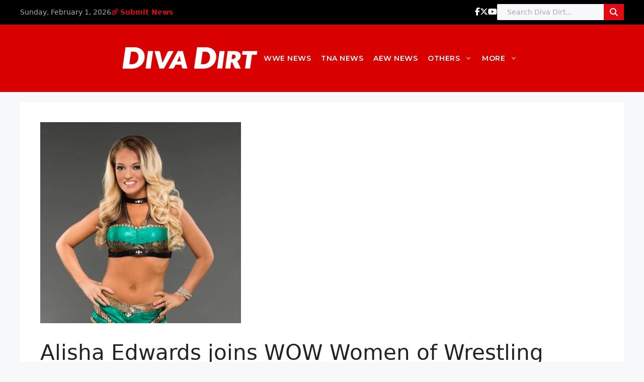

--- FILE ---
content_type: text/html; charset=utf-8
request_url: https://disqus.com/embed/comments/?base=default&f=divadirt&t_i=159281%20http%3A%2F%2Fwww.diva-dirt.com%2F%3Fp%3D159281&t_u=https%3A%2F%2Fwww.diva-dirt.com%2Freport-alisha-edwards-joins-wow-women-of-wrestling%2F&t_e=Alisha%20Edwards%20joins%20WOW%20Women%20of%20Wrestling&t_d=Alisha%20Edwards%20joins%20WOW%20Women%20of%20Wrestling&t_t=Alisha%20Edwards%20joins%20WOW%20Women%20of%20Wrestling&s_o=default
body_size: 2778
content:
<!DOCTYPE html>

<html lang="en" dir="ltr" class="not-supported type-">

<head>
    <title>Disqus Comments</title>

    
    <meta name="viewport" content="width=device-width, initial-scale=1, maximum-scale=1, user-scalable=no">
    <meta http-equiv="X-UA-Compatible" content="IE=edge"/>

    <style>
        .alert--warning {
            border-radius: 3px;
            padding: 10px 15px;
            margin-bottom: 10px;
            background-color: #FFE070;
            color: #A47703;
        }

        .alert--warning a,
        .alert--warning a:hover,
        .alert--warning strong {
            color: #A47703;
            font-weight: bold;
        }

        .alert--error p,
        .alert--warning p {
            margin-top: 5px;
            margin-bottom: 5px;
        }
        
        </style>
    
    <style>
        
        html, body {
            overflow-y: auto;
            height: 100%;
        }
        

        #error {
            display: none;
        }

        .clearfix:after {
            content: "";
            display: block;
            height: 0;
            clear: both;
            visibility: hidden;
        }

        
    </style>

</head>
<body>
    

    
    <div id="error" class="alert--error">
        <p>We were unable to load Disqus. If you are a moderator please see our <a href="https://docs.disqus.com/help/83/"> troubleshooting guide</a>. </p>
    </div>

    
    <script type="text/json" id="disqus-forumData">{"session":{"canModerate":false,"audienceSyncVerified":false,"canReply":true,"mustVerify":false,"recaptchaPublicKey":"6LfHFZceAAAAAIuuLSZamKv3WEAGGTgqB_E7G7f3","mustVerifyEmail":false},"forum":{"aetBannerConfirmation":null,"founder":"399917","twitterName":"","commentsLinkOne":"1 Comment","guidelines":null,"disableDisqusBrandingOnPolls":false,"commentsLinkZero":"0 Comments","disableDisqusBranding":false,"id":"divadirt","createdAt":"2009-06-19T13:59:10.850488","category":"Entertainment","aetBannerEnabled":false,"aetBannerTitle":null,"raw_guidelines":null,"initialCommentCount":null,"votingType":null,"daysUnapproveNewUsers":null,"installCompleted":true,"moderatorBadgeText":"","commentPolicyText":"We welcome relevant, respectful comments.  Abusive posts will get you banned.   ","aetEnabled":false,"channel":null,"sort":4,"description":"\u003cp>The Women's Wrestling Bible.\u003c/p>","organizationHasBadges":true,"newPolicy":true,"raw_description":"The Women's Wrestling Bible.","customFont":null,"language":"en","adsReviewStatus":1,"commentsPlaceholderTextEmpty":null,"daysAlive":0,"forumCategory":{"date_added":"2016-01-28T01:54:31","id":4,"name":"Entertainment"},"linkColor":null,"colorScheme":"light","pk":"141728","commentsPlaceholderTextPopulated":null,"permissions":{},"commentPolicyLink":"http://www.diva-dirt.com/comment-policy","aetBannerDescription":null,"favicon":{"permalink":"https://disqus.com/api/forums/favicons/divadirt.jpg","cache":"https://c.disquscdn.com/uploads/forums/14/1728/favicon.png"},"name":"Diva Dirt","commentsLinkMultiple":"{num} Comments","settings":{"threadRatingsEnabled":false,"adsDRNativeEnabled":false,"behindClickEnabled":false,"disable3rdPartyTrackers":false,"adsVideoEnabled":false,"adsProductVideoEnabled":false,"adsPositionBottomEnabled":false,"ssoRequired":false,"contextualAiPollsEnabled":false,"unapproveLinks":false,"adsPositionRecommendationsEnabled":false,"adsEnabled":false,"adsProductLinksThumbnailsEnabled":false,"hasCustomAvatar":false,"organicDiscoveryEnabled":true,"adsProductDisplayEnabled":false,"adsProductLinksEnabled":false,"audienceSyncEnabled":false,"threadReactionsEnabled":false,"linkAffiliationEnabled":true,"adsPositionAiPollsEnabled":false,"disableSocialShare":false,"adsPositionTopEnabled":false,"adsProductStoriesEnabled":false,"sidebarEnabled":false,"adultContent":false,"allowAnonVotes":false,"gifPickerEnabled":true,"mustVerify":true,"badgesEnabled":false,"mustVerifyEmail":true,"allowAnonPost":false,"unapproveNewUsersEnabled":false,"mediaembedEnabled":true,"aiPollsEnabled":false,"userIdentityDisabled":false,"adsPositionPollEnabled":false,"discoveryLocked":false,"validateAllPosts":false,"adsSettingsLocked":false,"isVIP":false,"adsPositionInthreadEnabled":false},"organizationId":108012,"typeface":"sans-serif","url":"http://diva-dirt.com/","daysThreadAlive":0,"avatar":{"small":{"permalink":"https://disqus.com/api/forums/avatars/divadirt.jpg?size=32","cache":"//a.disquscdn.com/1768293611/images/noavatar32.png"},"large":{"permalink":"https://disqus.com/api/forums/avatars/divadirt.jpg?size=92","cache":"//a.disquscdn.com/1768293611/images/noavatar92.png"}},"signedUrl":"http://disq.us/?url=http%3A%2F%2Fdiva-dirt.com%2F&key=aZkuPdVgyq7UDZRaO_q5Jg"}}</script>

    <div id="postCompatContainer"><div class="comment__wrapper"><div class="comment__name clearfix"><img class="comment__avatar" src="https://c.disquscdn.com/uploads/users/2571/3576/avatar92.jpg?1336173905" width="32" height="32" /><strong><a href="">Gato_wiska</a></strong> &bull; 6 years ago
        </div><div class="comment__content"><p>She is not a former impact wrestler. Impact have a deal with WOW</p></div></div><div class="comment__wrapper"><div class="comment__name clearfix"><img class="comment__avatar" src="https://c.disquscdn.com/uploads/users/11659/3343/avatar92.jpg?1617384430" width="32" height="32" /><strong><a href="">Mark-WWEDivas</a></strong> &bull; 6 years ago
        </div><div class="comment__content"><p>I have never like her so much, she’s not as good as I think it was.</p></div></div><div class="comment__wrapper"><div class="comment__name clearfix"><img class="comment__avatar" src="https://c.disquscdn.com/uploads/users/20449/5759/avatar92.jpg?1730508232" width="32" height="32" /><strong><a href="">KellyKelly_K2</a></strong> &bull; 6 years ago
        </div><div class="comment__content"><p>I mean Impact only uses their Kelly Kelly as a jobber so she might as well go get more coins.</p></div></div><div class="comment__wrapper"><div class="comment__name clearfix"><img class="comment__avatar" src="https://c.disquscdn.com/uploads/users/27437/5519/avatar92.jpg?1763430288" width="32" height="32" /><strong><a href="">Phonie</a></strong> &bull; 6 years ago
        </div><div class="comment__content"><p>At first I read Alyssa Edwards and got really excited. Good for Alisha but not as exciting as Alyssa.</p></div></div><div class="comment__wrapper"><div class="comment__name clearfix"><img class="comment__avatar" src="https://c.disquscdn.com/uploads/users/23166/792/avatar92.jpg?1749739695" width="32" height="32" /><strong><a href="">CortezMackTV</a></strong> &bull; 6 years ago
        </div><div class="comment__content"><p>Imagine Alyssa cutting promos mid-ring lol.</p></div></div></div>


    <div id="fixed-content"></div>

    
        <script type="text/javascript">
          var embedv2assets = window.document.createElement('script');
          embedv2assets.src = 'https://c.disquscdn.com/embedv2/latest/embedv2.js';
          embedv2assets.async = true;

          window.document.body.appendChild(embedv2assets);
        </script>
    



    
</body>
</html>
